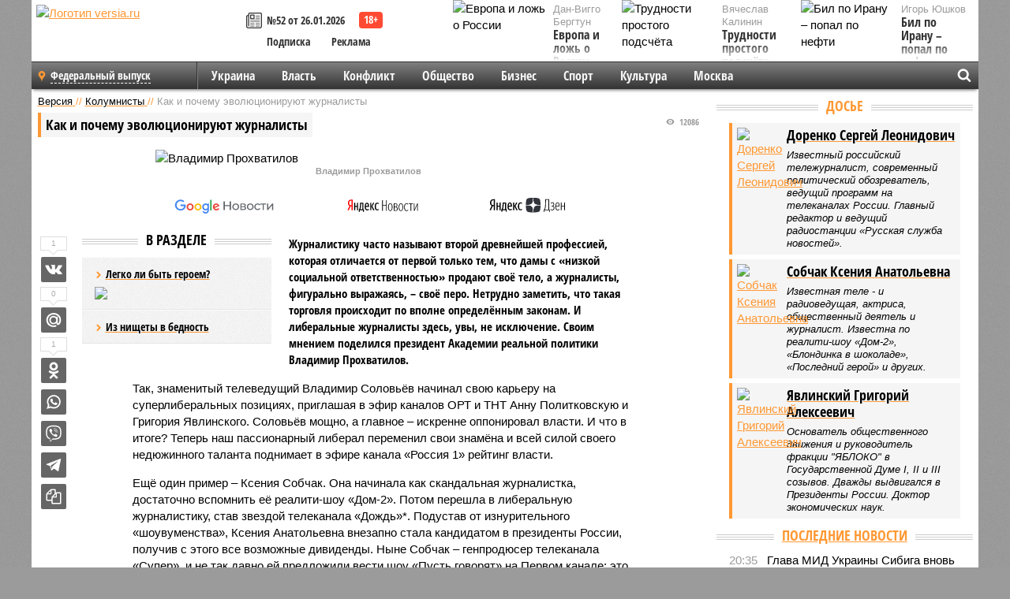

--- FILE ---
content_type: text/html; charset=UTF-8
request_url: https://versia.ru/kak-i-pochemu-yevolyucioniruyut-zhurnalisty
body_size: 15806
content:
<!doctype html>
<!-- POST реально за: 2.229 -->
<html class="no-js" lang="ru">
<head>

    <title>Как и почему эволюционируют журналисты</title>

    

    <link rel="amphtml" href="https://versia.ru/amp/kak-i-pochemu-yevolyucioniruyut-zhurnalisty">
    <!-- META -->
    <meta charset="utf-8">
    <meta name="viewport" content="width=device-width, initial-scale=1">
    <meta name="msapplication-TileColor" content="#da532c">
    <meta name="msapplication-TileImage" content="https://versia.ru/i/v358/favicons/mstile-144x144.png">
    <meta name="theme-color" content="#666666">
    <!-- MANIFEST -->
    <link rel="manifest" href="/manifest.json">
    <!-- FONTS -->
    <link rel="preload" as="font" href="/i/v358/fonts/versia.woff" type="font/woff" crossorigin="crossorigin" class="head-custom-block" data-vdomignore="true" tabindex="0" />
    <link rel="preload" as="font" href="/i/v358/fonts/OpenSansCondensed-Light.woff2" type="font/woff2" crossorigin="crossorigin" class="head-custom-block" data-vdomignore="true" tabindex="0" />
    <link rel="preload" as="font" href="/i/v358/fonts/OpenSansCondensed-Bold.woff2" type="font/woff2" crossorigin="crossorigin" class="head-custom-block" data-vdomignore="true" tabindex="0" />
    <link rel="preload" as="font" href="/i/v358/fonts/OpenSansCondensed-LightItalic.woff2" type="font/woff2" crossorigin="crossorigin" class="head-custom-block" data-vdomignore="true" tabindex="0" />
    <!-- APPLE -->
    <meta name="apple-mobile-web-app-capable" content="yes">
    <meta name="apple-mobile-web-app-status-bar-style" content="black-translucent">
    <meta name="yandex-verification" content="fc1e3ca00dd4a5dc" />
    <meta property="fb:pages" content="280487745312215" />
    <!--[if IE]>
    <meta http-equiv="X-UA-Compatible" content="IE=edge,chrome=1">
    <![endif]-->

    <meta name="description" content="Журналистику часто называют второй древнейшей профессией, которая отличается от первой только тем, что дамы с «низкой социальной ответственностью» продают своё тело, а журналисты, фигурально выражаясь, – своё перо. Нетрудно заметить, что такая торговля происходит по вполне определённым законам.">
    <meta name="keywords" content="журналисты, власти, либеральную, Ксения, Собчак, Соловь, телеканала, звездой, либеральные, Владимир, программу, последние, наконец, герой, интернета, ведущий, почему, скабрезным, названием, ВДудь">

    <!-- OPENGRAF -->
    <meta property="og:description" content="Журналистику часто называют второй древнейшей профессией, которая отличается от первой только тем, что дамы с «низкой социальной ответственностью» продают своё тело, а журналисты, фигурально выражаясь, – своё перо. Нетрудно заметить, что такая торговля происходит по вполне определённым законам.">
    <meta property="og:url" content="https://versia.ru/kak-i-pochemu-yevolyucioniruyut-zhurnalisty">
    <meta property="og:site_name" content="versia.ru">
    <meta property="og:title" content="Как и почему эволюционируют журналисты">
    <meta property="og:type" content="article">
    <meta property="og:locale" content="ru_RU">
    <!--
    <meta name="twitter:card" content="summary_large_image">
    <meta name="twitter:site" content="@VersiaRu">
    <meta name="twitter:title" content="Как и почему эволюционируют журналисты">
    <meta name="twitter:description" content="Журналистику часто называют второй древнейшей профессией, которая отличается от первой только тем, что дамы с «низкой социальной ответственностью» продают своё тело, а журналисты, фигурально выражаясь, – своё перо. Нетрудно заметить, что такая торговля происходит по вполне определённым законам.">
    -->

    <!-- IMAGE -->
    <meta property="og:image" content="https://versia.ru/foto/k/a/kak-i-pochemu-yevolyucioniruyut-zhurnalisty-1-1.jpg" />
    <meta property="og:image:width" content="540">
    <meta property="og:image:height" content="360">
    <meta property="og:image:type" content="image/jpeg">
    <!--
    <meta name="twitter:image" content="https://versia.ru/foto/k/a/kak-i-pochemu-yevolyucioniruyut-zhurnalisty-1-1.jpg">
    -->

    <!-- CSS -->
    <!--[if !IE]><!-->
    <link rel="stylesheet" property="stylesheet" href="//versia.ru/i/v358/css/screen.css?v=1"><!--<![endif]-->
    <!--[if IE]>
    <link rel="stylesheet" property="stylesheet" href="//versia.ru/i/v358/css/ie.css"><![endif]-->
    <link rel="stylesheet" property="stylesheet" href="//versia.ru/i/v358/c/cookie.css">
    <!-- FAVICON(s) -->
    <link rel="apple-touch-icon" sizes="57x57"   href="https://versia.ru/i/v358/favicons/apple-touch-icon-57x57.png">
    <link rel="apple-touch-icon" sizes="114x114" href="https://versia.ru/i/v358/favicons/apple-touch-icon-114x114.png">
    <link rel="apple-touch-icon" sizes="72x72"   href="https://versia.ru/i/v358/favicons/apple-touch-icon-72x72.png">
    <link rel="apple-touch-icon" sizes="144x144" href="https://versia.ru/i/v358/favicons/apple-touch-icon-144x144.png">
    <link rel="apple-touch-icon" sizes="60x60"   href="https://versia.ru/i/v358/favicons/apple-touch-icon-60x60.png">
    <link rel="apple-touch-icon" sizes="120x120" href="https://versia.ru/i/v358/favicons/apple-touch-icon-120x120.png">
    <link rel="apple-touch-icon" sizes="76x76"   href="https://versia.ru/i/v358/favicons/apple-touch-icon-76x76.png">
    <link rel="apple-touch-icon" sizes="152x152" href="https://versia.ru/i/v358/favicons/apple-touch-icon-152x152.png">

    <link rel="icon" type="image/png"            href="https://versia.ru/i/v358/favicons/favicon-196x196.png"  sizes="196x196">
    <link rel="icon" type="image/png"            href="https://versia.ru/i/v358/favicons/favicon-160x160.png"  sizes="160x160">
    <link rel="icon" type="image/png"            href="https://versia.ru/i/v358/favicons/favicon-120x120.png"  sizes="120x120">
    <link rel="icon" type="image/png"            href="https://versia.ru/i/v358/favicons/favicon-96x96.png"    sizes="96x96">
    <link rel="icon" type="image/png"            href="https://versia.ru/i/v358/favicons/favicon-16x16.png"    sizes="16x16">
    <link rel="icon" type="image/png"            href="https://versia.ru/i/v358/favicons/favicon-32x32.png"    sizes="32x32">

    <link rel="icon" type="image/svg+xml"        href="https://versia.ru/i/v358/favicons/favicon.svg">
    <link rel="icon" type="image/x-icon"         href="https://versia.ru/i/v358/favicons/favicon.ico">

    <link rel="canonical" href="https://versia.ru/kak-i-pochemu-yevolyucioniruyut-zhurnalisty" />

    <!-- GLOBAL_JS -->

    <script>
        var ver_sid = 'F5F4895F-BE2F-4997-8694-A2B0BC9E0622';
        var fc_pageurl = 'https%3A%2F%2Fversia.ru%2Fkak-i-pochemu-yevolyucioniruyut-zhurnalisty';
        var ispre = false;
    </script>

</head>
<!-- POST_BODY -->
<body class="main-body">
<progress class="progress-bar is-hidden" val="0" max="0"></progress>



<div id="outer-wrap">
    <div id="inner-wrap">
        <div class="bannerholder versia-b1"></div>
        <header class="main-header">
    <a href="/" class="logo" title="Версия - новости и расследования газеты «Наша версия»"><img width="260" height="75" alt="Логотип versia.ru" src="/images/newspaper.png"></a>
    <div title="Купить газету «Наша версия»" class="desktop-visible ta-c fl-l buy title font2 fw-b">
    <div class="block-xs cf">
        <a href="/shop" title="Купить газету «Наша версия»"><i class="icon-paper"></i></a>
        <a href="/gazeta-nasha-versiya-52-ot-26-yanvarya-2026" title="Купить газету «Наша версия» №52 от 26.01.2026">№52 от 26.01.2026</a>
    </div>
    <div class="cf">
        <a href="/podpiska.html">Подписка</a>
        <a href="/commercial.html">Реклама</a>
    </div>
</div>
    <ul class="columnists">
        <li class="media">
    <div class="img"><img width="117" height="78" src="/webp/117/78/images/e/v/evropa-i-lozh-o-rossii-1-1.jpg" height="78" loading="lazy"
                          alt="Европа и ложь о России"></div>
    <div class="bd">
        <div class="small color2">Дан-Вигго Бергтун</div>
        <a href="/evropa-i-lozh-o-rossii" class="td-n zag5 color-secondary-2-4 d-ib" title="Европа и ложь о России">Европа и ложь о России</a>
    </div>
</li><li class="media">
    <div class="img"><img width="117" height="78" src="/webp/117/78/images/b/i/bil-po-iranu-popal-po-nefti-1-1.jpg" height="78" loading="lazy"
                          alt="Бил по Ирану – попал по нефти"></div>
    <div class="bd">
        <div class="small color2">Игорь Юшков</div>
        <a href="/bil-po-iranu-popal-po-nefti" class="td-n zag5 color-secondary-2-4 d-ib" title="Бил по Ирану – попал по нефти">Бил по Ирану – попал по нефти</a>
    </div>
</li><li class="media">
    <div class="img"><img width="117" height="78" src="/webp/117/78/images/t/r/trudnosti-prostogo-podschyota-1-1.jpg" height="78" loading="lazy"
                          alt="Трудности простого подсчёта"></div>
    <div class="bd">
        <div class="small color2">Вячеслав Калинин</div>
        <a href="/trudnosti-prostogo-podschyota" class="td-n zag5 color-secondary-2-4 d-ib" title="Трудности простого подсчёта">Трудности простого подсчёта</a>
    </div>
</li>
    </ul>

</header>
        <nav class="main-nav">

    <div class="main-nav__region js-toggle-btn" data-toggle="#toggle-region">
        <span>Федеральный выпуск</span>
    </div>

    <div class="nav-btn__container">
        <span class="nav-btn js-toggle-btn" data-toggle="#toggle-search" id="search-toggle-btn"> <i
                class="icon-magnify"></i></span>
        <span class="nav-btn js-toggle-btn" data-toggle="#toggle-nav"> <i class="icon-menu"></i></span>
    </div>

    <div class="toggle-container" id="toggle-region">
        <ul class="region-select fl-l">
    <li>
        <a href="//versia.ru"><span>Федеральный выпуск</span></a>
        <ul>
            <li>
    <a href="//neva.versia.ru">Версия на Неве</a>
</li><li>
    <a href="//saratov.versia.ru">Версия в Саратове</a>
</li><li>
    <a href="//ch.versia.ru">Версия в Чувашии</a>
</li><li>
    <a href="//rb.versia.ru">Версия в Башкирии</a>
</li><li>
    <a href="//kavkaz.versia.ru">Версия на Кавказе</a>
</li><li>
    <a href="//tat.versia.ru">Версия в Татарстане</a>
</li><li>
    <a href="//nn.versia.ru">Версия в Кирове</a>
</li><li>
    <a href="//voronezh.versia.ru">Версия в Воронеже</a>
</li><li>
    <a href="//tambov.versia.ru">Версия в Тамбове</a>
</li>
        </ul>
    </li>
</ul>
    </div>
    <div class="toggle-container" id="toggle-nav">
        <div id="nav" class="nav" role="navigation">
            <ul>
                <li><a href="/ukraina">Украина</a></li><li><a href="/vlast">Власть</a></li><li><a href="/konflikt">Конфликт</a></li><li><a href="/obshestvo">Общество</a></li><li><a href="/bisnes">Бизнес</a></li><li><a href="/sport">Спорт</a></li><li><a href="/kultura">Культура</a></li><li><a href="/moskva">Москва</a></li>
                <li class="desktop-hidden"><a href="/news">Новости</a></li>
                <li class="desktop-hidden"><a href="//versia.ru/dosie">Досье</a></li>
                <li class="desktop-hidden"><a href="/oprosy">Опросы</a></li>
                <li class="desktop-hidden"><a href="/kolumnisty">Колумнисты</a></li>
                <li class="desktop-hidden"><a href="/strip">Стриптиз по праздникам</a></li>
                <li class="desktop-hidden"><a href="/stories">Сюжеты</a></li>
            </ul>
        </div>
    </div>
    <div class="toggle-container" id="toggle-search">
        <div class="search">
            <div class="search__form versia-search">
                <div class="gcse-searchbox-only" data-resultsUrl="//versia.ru/search/" data-newWindow="false"
                     data-queryParameterName="q">
                </div>
            </div>
            <div class="search__toggle"></div>
        </div>
    </div>
</nav>
        <div id="main" role="main">
            <div class="cf">
                <div class="content">
                    <div class="scroll-action"></div>
                    <div class="single-post" id="post_106045">
                        <!-- POST_BODY_SINGLE -->
<div class="font1 small color-primary block-s" itemscope itemtype="http://schema.org/BreadcrumbList">
    <span itemprop="itemListElement" itemscope itemtype="http://schema.org/ListItem">
        <a itemprop="item" href="/" class="title" title="Версия - новости и расследования газеты «Наша версия»">
            <span itemprop="name">Версия</span>
            <meta itemprop="position" content="1"/>
        </a>
    </span>
    //
    <span itemprop="itemListElement" itemscope itemtype="http://schema.org/ListItem">
        <a itemprop="item" href="/kolumnisty" class="title" title="Авторские колонки газеты «Наша версия»">
            <span itemprop="name">Колумнисты</span>
            <meta itemprop="position" content="2"/>
        </a>
    </span>
    //
    <span class="color2">Как и почему эволюционируют журналисты</span>
</div>
<article itemscope itemtype="http://schema.org/Article" class="article block-xl">
    <meta property="article:tag" content="Статья">
    <meta property="article:tag" content="Доренко С. Л.,Собчак К. А.,Явлинский Г. А.">
    
    <div class="article-headings">
        <div class="zag4 block-l">
    <div class="file d-ib" itemprop="headline">
        <h1 itemprop="name">Как и почему эволюционируют журналисты</h1>
    </div>
</div>

<div class="post-views">
    <span class="info zag5"><i class="icon-views"></i> 12086</span>
</div>
        
    </div>
    <figure class="cf article-gallery-wrapper block-xl pos-r" itemprop="image" itemscope
        itemtype="https://schema.org/ImageObject">
    <img itemprop="url" width="540" height="360" src="/webp/540/360/foto/k/a/kak-i-pochemu-yevolyucioniruyut-zhurnalisty-1-1.jpg" alt="Владимир Прохватилов" title="Владимир Прохватилов" class="d-b m0-a">
<meta itemprop="width" content="540">
<meta itemprop="height" content="360">
<figcaption class="info padding fw-b ta-c">Владимир Прохватилов</figcaption>
</figure>

    <div class="article__subscribe subscribe">
        <a class="subscribe__link"
           href="/click/?//news.google.com/publications/CAAqBwgKMJbF-gowsa3oAg?hl=ru&gl=RU&ceid=RU%3Aru">
            <img width="162" height="26" src="/i/img/subscribe/google-news.svg" alt="Версия в Google Новостях">
        </a>

        <a class="subscribe__link" href="/click/?//yandex.ru/news/?favid=11490">
            <img width="116" height="26" src="/i/img/subscribe/ya-news.svg" alt="Версия в Яндекс Новостях">
        </a>

        <a class="subscribe__link" href="/click/?//zen.yandex.ru/versia.ru">
            <img width="125" height="26" src="/i/img/subscribe/ya-dzen.svg" alt="Версия в Яндекс Дзен">
        </a>
    </div>

    <div class="article-text">
        <div class="article-aside-left desktop-visible">
            <div class="box-title">
                <span>В разделе</span>
            </div>

            <div class="rich-links-list">
                <a href="/legko-li-byt-geroem" title="Легко ли быть героем?">
    <span>Легко ли быть героем?</span>
    <img width="208" height="138" src="/webp/208/138/images/l/e/legko-li-byt-geroem-1-1.jpg" loading="lazy" lt="Легко ли быть героем?">
</a><a href="/iz-nishhety-v-bednost" title="Из нищеты в бедность">Из нищеты в бедность</a>
                <div class="bannerholder versia-l0"></div>
            </div>
        </div>
        <div itemprop="articleBody" class="copyclip">
            <p class="lead">Журналистику часто называют второй древнейшей профессией, которая отличается от первой только тем, что дамы с «низкой социальной ответственностью» продают своё тело, а журналисты, фигурально выражаясь, – своё перо. Нетрудно заметить, что такая торговля происходит по вполне определённым законам. И либеральные журналисты здесь, увы, не исключение. Своим мнением поделился президент Академии
реальной политики Владимир Прохватилов.</p>
            
            <p>Так, знаменитый телеведущий Владимир Соловьёв начинал свою карьеру на суперлиберальных позициях, приглашая в эфир каналов ОРТ и ТНТ Анну Политковскую и Григория Явлинского. Соловьёв мощно, а главное – искренне оппонировал власти. И что в итоге? Теперь наш пассионарный либерал переменил свои знамёна и всей силой своего недюжинного таланта поднимает в эфире канала «Россия 1» рейтинг власти. </p><p>Ещё один пример – Ксения Собчак. Она начинала как скандальная журналистка, достаточно вспомнить её реалити-шоу «Дом-2». Потом перешла в либеральную журналистику, став звездой телеканала «Дождь»*. Подустав от изнурительного «шоувуменства», Ксения Анатольевна внезапно стала кандидатом в президенты России, получив с этого все возможные дивиденды. Ныне Собчак – генпродюсер телеканала «Супер», и не так давно ей предложили вести шоу «Пусть говорят» на Первом канале: это, утверждает Baza, стало ей «наградой за правильное и активное участие в политической жизни страны в последние годы». </p><p>И наконец, герой интернета Юрий Дудь**, ведущий свою программу на YouTube под скабрезным названием «ВДудь». Начинал спортивным комментатором, перекочевал в либеральные журналисты, теперь вот находится в фазе расцвета в этой ипостаси. Интересно, что с ним будет дальше? Тоже сострижёт купоны, удовлетворит материальные интересы, монетизирует интерес публики – и сойдёт с оппозиционной орбиты, прислонившись к власти? Или его унесёт на дальнюю либеральную орбиту, подобно Сергею Доренко, Виктору Шендеровичу, Евгению Киселёву*** и многим другим? Туда, куда не долетают денежные лучи от центра вселенной с его госкомпаниями. А ну как станут перед ним захлопываться все двери и начнут отказываться от встреч все интервьюируемые? Или с интернет-звездой, сделавшего себя на американской площадке YouTube, такое уже не пройдёт?</p>
            
            <dl class="file block-l info fw-b fs-i footenotes">
    <dt>*</dt>
<dd>Общество с ограниченной ответственностью Телеканал Дождь внесен Минюстом в реестр иностранных средств массовой информации, выполняющих функции иностранного агента</dd><dt>**</dt>
<dd>Дудь Юрий Александрович внесен Минюстом в реестр иностранных средств массовой информации, выполняющих функции иностранного агента</dd><dt>***</dt>
<dd>Киселёв Евгений Алексеевич внесен Минюстом в реестр физических лиц, признанных иностранными агентами</dd>
</dl>
        </div>
        <div class="share_106045 share share--hidden">
    	<span id="speechControlBlock" class="post-audio speechControlBlock" style="display: none">
            <a id="speakOrPauseLink" class="icon-sound-click speakOrPauseLink" href="" title="Прослушать текст новости"><i class="icon-sound"></i></a>
            <a id="speechRateDownLink" class="speechRateDownLink" style="text-decoration: none" href="" title="Медленнее"><i class="icon-slower"></i></a>
            <a id="speechRateUpLink" class="speechRateUpLink" style="text-decoration: none" href="" title="Быстрее"><i class="icon-faster"></i></a>
    	</span>

    <!--
    <div class="share__item">
        <span>1</span>
        <a href="/click/?//twitter.com/share?url=https%3A%2F%2Fversia.ru%2Fkak-i-pochemu-yevolyucioniruyut-zhurnalisty&text=%D0%9A%D0%B0%D0%BA+%D0%B8+%D0%BF%D0%BE%D1%87%D0%B5%D0%BC%D1%83+%D1%8D%D0%B2%D0%BE%D0%BB%D1%8E%D1%86%D0%B8%D0%BE%D0%BD%D0%B8%D1%80%D1%83%D1%8E%D1%82+%D0%B6%D1%83%D1%80%D0%BD%D0%B0%D0%BB%D0%B8%D1%81%D1%82%D1%8B" class="twt">Поделиться в Twitter</a>
    </div>
    -->

    <div class="share__item">
        <span>1</span>
        <a href="/click/?//vkontakte.ru/share.php?url=https%3A%2F%2Fversia.ru%2Fkak-i-pochemu-yevolyucioniruyut-zhurnalisty" class="vkt">Поделиться ВКонтакте</a>
    </div>

    <div class="share__item">
        <span>0</span>
        <a href="/click/?//connect.mail.ru/share?url=https%3A%2F%2Fversia.ru%2Fkak-i-pochemu-yevolyucioniruyut-zhurnalisty&title=%D0%9A%D0%B0%D0%BA+%D0%B8+%D0%BF%D0%BE%D1%87%D0%B5%D0%BC%D1%83+%D1%8D%D0%B2%D0%BE%D0%BB%D1%8E%D1%86%D0%B8%D0%BE%D0%BD%D0%B8%D1%80%D1%83%D1%8E%D1%82+%D0%B6%D1%83%D1%80%D0%BD%D0%B0%D0%BB%D0%B8%D1%81%D1%82%D1%8B" class="mlr">Поделиться Моем Мире</a>
    </div>

    <div class="share__item">
        <span>1</span>
        <a href="/click/?//www.odnoklassniki.ru/dk?st.cmd=addShare&st.s=1&st._surl=https%3A%2F%2Fversia.ru%2Fkak-i-pochemu-yevolyucioniruyut-zhurnalisty&amp;st.comments=%D0%9A%D0%B0%D0%BA+%D0%B8+%D0%BF%D0%BE%D1%87%D0%B5%D0%BC%D1%83+%D1%8D%D0%B2%D0%BE%D0%BB%D1%8E%D1%86%D0%B8%D0%BE%D0%BD%D0%B8%D1%80%D1%83%D1%8E%D1%82+%D0%B6%D1%83%D1%80%D0%BD%D0%B0%D0%BB%D0%B8%D1%81%D1%82%D1%8B" class="okl">Поделиться на Одноклассниках</a>
    </div>

    <div class="share__item">
        <a href="/click/?https://api.whatsapp.com/send?text=https%3A%2F%2Fversia.ru%2Fkak-i-pochemu-yevolyucioniruyut-zhurnalisty" class="wsp" title="Поделиться в WhatsApp" alt="Поделиться в WhatsApp">Поделиться в WhatsApp</a>
    </div>

    <div class="share__item">
        <a href="/click/?https://api.viber.com/send?text=https%3A%2F%2Fversia.ru%2Fkak-i-pochemu-yevolyucioniruyut-zhurnalisty" class="vbr" title="Поделиться в Viber" alt="Поделиться в Viber">Поделиться в Viber</a>
    </div>

    <div class="share__item">
        <a href="/click/?https://t.me/share/url?url=https%3A%2F%2Fversia.ru%2Fkak-i-pochemu-yevolyucioniruyut-zhurnalisty" class="tlg" title="Поделиться в Telegram" alt="Поделиться в Telegram">Поделиться в Telegram</a>
    </div>

    <div class="share__item" id="copy_106045" data-clipboard-target="#post_106045" >
        <a href="" onClick="return false;" class="txt">Копировать текст статьи</a>
    </div>
</div>
    </div>
    <div class="update-history-bot" post_id="106045" url="/kak-i-pochemu-yevolyucioniruyut-zhurnalisty" title="Как и почему эволюционируют журналисты"></div>
    <div class="info fw-b block-l cf ta-r">
        <div class="block-xs" itemprop="author" itemscope itemtype="http://schema.org/Person">
            <span itemprop="name">Владимир Прохватилов</span>
            
        </div>
        <span itemprop="publisher" itemscope itemtype="https://schema.org/Organization">
                                <span itemprop="logo" itemscope itemtype="https://schema.org/ImageObject">
                                    <img itemprop="url image" alt="Логотип versia.ru"
                                         src="https://versia.ru/newspaper_amp.jpg" loading="lazy"
                                         style="display:none;"/>
                                    <meta itemprop="width" content="260">
                                    <meta itemprop="height" content="75">
                                </span>
                                <meta itemprop="name" content="Версия">
                                <meta itemprop="telephone" content="+7 495 276-03-48">
                                <meta itemprop="address" content="123100, Россия, Москва, улица 1905 года, 7с1">
                            </span>
        <link itemprop="mainEntityOfPage" href="https://versia.ru/kak-i-pochemu-yevolyucioniruyut-zhurnalisty"/>
        
        <div class="fs-i info ta-r">
    <div>Опубликовано: <span itemprop="datePublished" content="2019-09-26T19:53:06+03:00">26.09.2019 19:53</span></div>
    <div>Отредактировано: <span itemprop="dateModified" content="2019-09-26T19:54:19+03:00">26.09.2019 19:54</span></div>
</div>
    </div>
    <div class="cf padding links-list block-xl">
        
        <div class="article-nav-right">
    <div class="media">
        <a href="/lukashenko-raskryl-podrobnosti-o-milliardnom-vznose-v-sovet-mira-trampa" class="img desktop-visible" title="Лукашенко раскрыл подробности о миллиардном взносе в Совет мира Трампа">
    <img width="90" height="60" src="/webp/90/60/images/l/u/lukashenko-raskryl-podrobnosti-o-milliardnom-vznose-v-sovet-mira-trampa-1-1.png" loading="lazy" alt="Лукашенко раскрыл подробности о миллиардном взносе в Совет мира Трампа" width="90">
</a>
        <div class="bd">
            <div class="zag5 icon-chevron block-s">
                <a href="/lukashenko-raskryl-podrobnosti-o-milliardnom-vznose-v-sovet-mira-trampa" class="title" title="Лукашенко раскрыл подробности о миллиардном взносе в Совет мира Трампа">
                    <span>Лукашенко раскрыл подробности о миллиардном взносе в Совет мира Трампа</span>
                </a>
            </div>
        </div>
    </div>
</div>
    </div>
</article>
<div class="block-xl printhidden">
    <div class="box-title commtogle" id="commtogle_106045" post_id="106045" style="cursor:pointer">
    <span>Комментарии <i class="info"><span id="comms" class="icon-comment">0</span></i></span>
</div>
<div class="media comment-form padding block-xl" id="commblock_106045" style="display:none">
    <div class="bd">
        <div class="input-wrapper">
            <textarea name="commtxt" id="commtxt_106045" rows="5"
                      placeholder="Нецензурные и противоречащие законодательству РФ комментарии удаляются"
                      class="block-m"></textarea>

            <div class="ta-r block-m">
                <a href="#" id="commclick_106045" class="button zag6 tt-u comm-send"
                   post_id="106045">Отправить</a>
            </div>
        </div>
    </div>
</div>
<ul id="ul_0" class="comments ulblock_106045" style="display:none">
    
</ul>
</div>
<div class="bannerholder versia-b2"></div>
<div class="block-xl printhidden mobile-hidden">
    <div class="box-title">
        <span>Еще на сайте</span>
    </div>
    <div class="row-columns">
        <!-- NO MORE --><div class="column">
    <div class="column-featured">
        <a href="//versia.ru/pochemu-vazhno-podderzhivat-chistotu-vnutri-pk-i-kak-yeto-vliyaet-na-proizvoditelnost" class="d-b" title="Почему важно поддерживать чистоту внутри ПК и как это влияет на производительность">
            <img width="267" height="178" src="/webp/267/178/images/p/o/pochemu-vazhno-podderzhivat-chistotu-vnutri-pk-i-kak-yeto-vliyaet-na-proizvoditelnost-1-1.jpg" loading="lazy" class="d-b" alt="Почему важно поддерживать чистоту внутри ПК и как это влияет на производительность">
        </a>
        <a href="//versia.ru/pochemu-vazhno-podderzhivat-chistotu-vnutri-pk-i-kak-yeto-vliyaet-na-proizvoditelnost" class="featured-post-info">
                        <span class="featured-post-text">
                          <span class="featured-post-title">Почему важно поддерживать чистоту внутри ПК и как это влияет на производительность</span>
                          <span class="featured-post-lead">Пыль и грязь внутри компьютера могут стать причиной снижения производительности и перегрева. Важно правильно ухаживать за ПК, чтобы он всегда работал на полную мощность.</span>
                       </span>
        </a>
        <div class="count">
            <span class="icon-views d-b">1204</span>
            <span class="icon-comment d-b">0</span>
        </div>
    </div>
</div><div class="column">
    <div class="column-featured">
        <a href="//versia.ru/kakie-preimushhestva-daet-grazhdanstvo-rumynii-i-pochemu-zhiteli-stran-sng-xotyat-ego-poluchit" class="d-b" title="Какие преимущества дает гражданство Румынии и почему жители стран СНГ хотят его получить">
            <img width="267" height="178" src="/webp/267/178/images/k/a/kakie-preimushhestva-daet-grazhdanstvo-rumynii-i-pochemu-zhiteli-stran-sng-xotyat-ego-poluchit-1-1.jpg" loading="lazy" class="d-b" alt="Какие преимущества дает гражданство Румынии и почему жители стран СНГ хотят его получить">
        </a>
        <a href="//versia.ru/kakie-preimushhestva-daet-grazhdanstvo-rumynii-i-pochemu-zhiteli-stran-sng-xotyat-ego-poluchit" class="featured-post-info">
                        <span class="featured-post-text">
                          <span class="featured-post-title">Какие преимущества дает гражданство Румынии и почему жители стран СНГ хотят его получить</span>
                          <span class="featured-post-lead">В последние годы значительно увеличился интерес жителей постсоветского пространства к получению румынского гражданства. Это связано с рядом факторов.</span>
                       </span>
        </a>
        <div class="count">
            <span class="icon-views d-b">1519</span>
            <span class="icon-comment d-b">0</span>
        </div>
    </div>
</div><div class="column">
    <div class="column-featured">
        <a href="//versia.ru/pochemu-lomaetsya-shvejnaya-mashina-i-kak-ee-pochinit-otvechaet-yekspert" class="d-b" title="Почему ломается швейная машина и как ее починить: отвечает эксперт">
            <img width="267" height="178" src="/webp/267/178/images/p/o/pochemu-lomaetsya-shvejnaya-mashina-i-kak-ee-pochinit-otvechaet-yekspert-1-1.jpg" loading="lazy" class="d-b" alt="Почему ломается швейная машина и как ее починить: отвечает эксперт">
        </a>
        <a href="//versia.ru/pochemu-lomaetsya-shvejnaya-mashina-i-kak-ee-pochinit-otvechaet-yekspert" class="featured-post-info">
                        <span class="featured-post-text">
                          <span class="featured-post-title">Почему ломается швейная машина и как ее починить: отвечает эксперт</span>
                          <span class="featured-post-lead">Швейная машина – незаменимый инструмент, как для профессионалов, так и любителей. Однако, как и любая техника, они подвержены различным поломкам.</span>
                       </span>
        </a>
        <div class="count">
            <span class="icon-views d-b">1184</span>
            <span class="icon-comment d-b">0</span>
        </div>
    </div>
</div>
    </div>
</div>
                    </div>
                </div>
                <div class="sidebar">
                    <div class="bannerholder versia-b4"></div>
                    <div class="block-m">
    <div class="box-title">
        <span><a href="//versia.ru/dosie" class="td-n color-secondary-2-4">Досье</a></span>
    </div>
    <div class="padding">
        <div class="file block-s">
    <div class="media">
        <a href="//versia.ru/dorenko-sergej-leonidovich" class="file-thumb img">
            <img width="53" height="70" src="/webp/53/70/images/d/o/dorenko-sergej-leonidovich-1-1.jpg" loading="lazy" alt="Доренко Сергей Леонидович"></a>

        <div class="bd">
            <div class="block-s">
                <a href="//versia.ru/dorenko-sergej-leonidovich" class="title zag4"><span>Доренко Сергей Леонидович</span></a>
            </div>
            <div class="fs-i small">Известный российский тележурналист, современный политический обозреватель, ведущий программ на телеканалах России. Главный редактор и ведущий радиостанции «Русская служба новостей».</div>
        </div>
    </div>
</div><div class="file block-s">
    <div class="media">
        <a href="//versia.ru/sobchak-kseniya-anatolevna" class="file-thumb img">
            <img width="53" height="70" src="/webp/53/70/images/s/o/sobchak-kseniya-anatolevna-1-1.jpg" loading="lazy" alt="Собчак Ксения Анатольевна"></a>

        <div class="bd">
            <div class="block-s">
                <a href="//versia.ru/sobchak-kseniya-anatolevna" class="title zag4"><span>Собчак Ксения Анатольевна</span></a>
            </div>
            <div class="fs-i small">Известная теле - и радиоведущая, актриса, общественный деятель и  журналист. Известна по реалити-шоу «Дом-2», «Блондинка в шоколаде», «Последний герой» и других.</div>
        </div>
    </div>
</div><div class="file block-s">
    <div class="media">
        <a href="//versia.ru/yavlinskij-grigorij-alekseevich" class="file-thumb img">
            <img width="53" height="70" src="/webp/53/70/images/y/a/yavlinskij-grigorij-alekseevich-1-1.jpg" loading="lazy" alt="Явлинский Григорий Алексеевич"></a>

        <div class="bd">
            <div class="block-s">
                <a href="//versia.ru/yavlinskij-grigorij-alekseevich" class="title zag4"><span>Явлинский Григорий Алексеевич</span></a>
            </div>
            <div class="fs-i small">Основатель общественного движения и руководитель фракции "ЯБЛОКО" в Государственной Думе I, II и III созывов. Дважды выдвигался в Президенты России. Доктор экономических наук.</div>
        </div>
    </div>
</div>
    </div>
</div>
                    <div class="block-m">
    <div class="box-title">
        <span><a href="/news">Последние новости</a></span>
    </div>
    <div class="scrollable-area">
        <ul class="news-list block-m" id="fc_news_lis">
            <li class="cf block-s ">
    <div class="news-list-time">20:35</div>
    <div class="news-list-title">
        <a href="/glava-mid-ukrainy-sibiga-vnov-oskorbil-orbana" class="title" title="Глава МИД Украины Сибига вновь оскорбил Орбана">
            <span>Глава МИД Украины Сибига вновь оскорбил Орбана</span>
        </a>
    </div>
</li><li class="cf block-s ">
    <div class="news-list-time">18:57</div>
    <div class="news-list-title">
        <a href="/strany-evropy-prigrozili-merami-v-otnoshenii-sudov-tenevogo-flota" class="title" title="Страны Европы пригрозили мерами в отношении судов теневого флота">
            <span>Страны Европы пригрозили мерами в отношении судов теневого флота</span>
        </a>
    </div>
</li><li class="cf block-s ">
    <div class="news-list-time">18:10</div>
    <div class="news-list-title">
        <a href="/v-narve-yestonskij-yazyk-okazalsya-neinteresen-shkolnikam" class="title" title="В Нарве эстонский язык оказался неинтересен школьникам">
            <span>В Нарве эстонский язык оказался неинтересен школьникам</span>
        </a>
    </div>
</li><li class="cf block-s ">
    <div class="news-list-time">18:05</div>
    <div class="news-list-title">
        <a href="/avstraliya-stolknulas-s-pochti-50-gradusnoj-zharoj" class="title" title="Австралия столкнулась с почти 50-градусной жарой">
            <span>Австралия столкнулась с почти 50-градусной жарой</span>
        </a>
    </div>
</li><li class="cf block-s ">
    <div class="news-list-time">17:45</div>
    <div class="news-list-title">
        <a href="/ek-schitaet-iski-vengrii-i-slovakii-protiv-zapreta-na-import-gaza-iz-rf-besperspektivnymi" class="title" title="ЕК считает иски Венгрии и Словакии против запрета на импорт газа из РФ бесперспективными">
            <span>ЕК считает иски Венгрии и Словакии против запрета на импорт газа из РФ бесперспективными</span>
        </a>
    </div>
</li><li class="cf block-s mobile-hidden">
    <div class="news-list-time">17:44</div>
    <div class="news-list-title">
        <a href="/v-ispanii-mogut-vvesti-zapret-na-poseshhenie-korridy-detmi" class="title" title="В Испании могут ввести запрет на посещение корриды детьми">
            <span>В Испании могут ввести запрет на посещение корриды детьми</span>
        </a>
    </div>
</li><li class="cf block-s mobile-hidden">
    <div class="news-list-time">17:27</div>
    <div class="news-list-title">
        <a href="/smi-uznali-o-zaderzhkax-v-rabote-ssha-nad-zolotym-kupolom" class="title" title="СМИ узнали о задержках в работе США над «Золотым куполом»">
            <span>СМИ узнали о задержках в работе США над «Золотым куполом»</span>
        </a>
    </div>
</li><li class="cf block-s mobile-hidden">
    <div class="news-list-time">17:17</div>
    <div class="news-list-title">
        <a href="/tyumenskij-predprinimatel-poxitil-iz-gipermarketov-tonny-ovoshhej-i-fruktov-dlya-prodazhi-v-svoyom-kioske" class="title" title="Тюменский предприниматель похитил из гипермаркетов тонны овощей и фруктов для продажи в своём киоске">
            <span>Тюменский предприниматель похитил из гипермаркетов тонны овощей и фруктов для продажи в своём киоске</span>
        </a>
    </div>
</li><li class="cf block-s mobile-hidden">
    <div class="news-list-time">17:07</div>
    <div class="news-list-title">
        <a href="/v-vengrii-opublikovali-peticiyu-protiv-finansovoj-pomoshhi-ukraine" class="title" title="В Венгрии опубликовали петицию против финансовой помощи Украине">
            <span>В Венгрии опубликовали петицию против финансовой помощи Украине</span>
        </a>
    </div>
</li><li class="cf block-s mobile-hidden">
    <div class="news-list-time">17:06</div>
    <div class="news-list-title">
        <a href="/kirgiziya-podala-v-sud-eayes-na-rossiyu" class="title" title="Киргизия подала в суд ЕАЭС на Россию">
            <span>Киргизия подала в суд ЕАЭС на Россию</span>
        </a>
    </div>
</li><li class="cf block-s mobile-hidden">
    <div class="news-list-time">16:35</div>
    <div class="news-list-title">
        <a href="/v-rpc-predupredili-o-posledstviyax-legalizacii-onlajn-kazino" class="title" title="В РПЦ предупредили о последствиях легализации онлайн-казино">
            <span>В РПЦ предупредили о последствиях легализации онлайн-казино</span>
        </a>
    </div>
</li><li class="cf block-s mobile-hidden">
    <div class="news-list-time">15:55</div>
    <div class="news-list-title">
        <a href="/zelenskij-poprosilsya-cherez-god-v-es" class="title" title="Зеленский попросился через год в ЕС">
            <span>Зеленский попросился через год в ЕС</span>
        </a>
    </div>
</li><li class="cf block-s mobile-hidden">
    <div class="news-list-time">15:19</div>
    <div class="news-list-title">
        <a href="/posolstvo-rossii-otreagirovalo-na-vvedenie-ogranichenij-es-na-peredvizhenie-diplomatov" class="title" title="Посольство России отреагировало на введение ограничений ЕС на передвижение дипломатов">
            <span>Посольство России отреагировало на введение ограничений ЕС на передвижение дипломатов</span>
        </a>
    </div>
</li><li class="cf block-s mobile-hidden">
    <div class="news-list-time">15:17</div>
    <div class="news-list-title">
        <a href="/fico-schyol-otkaz-es-ot-rossijskogo-gaza-yenergeticheskim-samoubijstvom" class="title" title="Фицо счёл отказ ЕС от российского газа «энергетическим самоубийством»">
            <span>Фицо счёл отказ ЕС от российского газа «энергетическим самоубийством»</span>
        </a>
    </div>
</li><li class="cf block-s mobile-hidden">
    <div class="news-list-time">15:05</div>
    <div class="news-list-title">
        <a href="/pochti-7-millionov-chelovek-v-velikobritanii-zhivut-v-krajnej-nishhete" class="title" title="Почти 7 миллионов человек в Великобритании живут в крайней нищете">
            <span>Почти 7 миллионов человек в Великобритании живут в крайней нищете</span>
        </a>
    </div>
</li>
        </ul>
    </div>
    <div class="block-xl ta-c tt-u fw-b zag6">
        <a href="/news" class="button">Еще новости</a>
    </div>
</div>
                    <div class="bannerholder versia-b5"></div>
                    <div class="block-m">
    <div class="box-title">
        <span>Еще из раздела &laquo;Колумнисты&raquo;</span>
    </div>
    <div class="tabs"></div>
    <ul class="links-list padding paper tab-content visible">
        <li>
    <div class="img">
        <a href="/upravlenie-gnevom" title="Управление гневом">
            <img width="90" height="60" src="/webp/90/60/images/u/p/upravlenie-gnevom-1-1.jpg" loading="lazy" alt="Управление гневом" width="90">
        </a>
    </div>
    <div class="bd zag5 block-xs">
        <a href="/upravlenie-gnevom" class="title" title="Управление гневом"><span>Управление гневом</span></a>
    </div>
</li><li>
    <div class="img">
        <a href="/rusalochka" title="Русалочка">
            <img width="90" height="60" src="/webp/90/60/images/r/u/rusalochka-1-1.jpg" loading="lazy" alt="Русалочка" width="90">
        </a>
    </div>
    <div class="bd zag5 block-xs">
        <a href="/rusalochka" class="title" title="Русалочка"><span>Русалочка</span></a>
    </div>
</li><li>
    <div class="img">
        <a href="/obmen-ili-obman" title="Обмен или обман?">
            <img width="90" height="60" src="/webp/90/60/images/o/b/obmen-ili-obman-1-1.jpg" loading="lazy" alt="Обмен или обман?" width="90">
        </a>
    </div>
    <div class="bd zag5 block-xs">
        <a href="/obmen-ili-obman" class="title" title="Обмен или обман?"><span>Обмен или обман?</span></a>
    </div>
</li><li>
    <div class="img">
        <a href="/pravitelstvo-na-kotoroe-my-obrecheny" title="Правительство, на которое мы обречены">
            <img width="90" height="60" src="/webp/90/60/images/p/r/pravitelstvo-na-kotoroe-my-obrecheny-1-1.jpg" loading="lazy" alt="Правительство, на которое мы обречены" width="90">
        </a>
    </div>
    <div class="bd zag5 block-xs">
        <a href="/pravitelstvo-na-kotoroe-my-obrecheny" class="title" title="Правительство, на которое мы обречены"><span>Правительство, на которое мы обречены</span></a>
    </div>
</li><li>
    <div class="img">
        <a href="/otkuda-v-rossii-berutsya-chempiony" title="Откуда в России берутся чемпионы?">
            <img width="90" height="60" src="/webp/90/60/images/o/t/otkuda-v-rossii-berutsya-chempiony-1-1.jpg" loading="lazy" alt="Откуда в России берутся чемпионы?" width="90">
        </a>
    </div>
    <div class="bd zag5 block-xs">
        <a href="/otkuda-v-rossii-berutsya-chempiony" class="title" title="Откуда в России берутся чемпионы?"><span>Откуда в России берутся чемпионы?</span></a>
    </div>
</li>
    </ul>
</div>
                    <div class="block-m">
    <div class="box-title">
        <span>Случайные статьи</span>
    </div>
    <ul class="column-list">
        <li>
    <div class="media">
        <a href="/ocherednoj-russkij-starover-iz-ameriki-zaderzhan-v-krasnoyarske-i-ozhidaet-vozmozhnoj-deportacii" class="img" title="Очередной русский старовер из Америки задержан в Красноярске и ожидает возможной депортации">
            <img width="90" height="60" src="/webp/90/60/images/o/c/ocherednoj-russkij-starover-iz-ameriki-zaderzhan-v-krasnoyarske-i-ozhidaet-vozmozhnoj-deportacii-1-1.jpg" width="96" loading="lazy" alt="Очередной русский старовер из Америки задержан в Красноярске и ожидает возможной депортации">
        </a>
        <div class="bd">
            <div class="zag6 font2 icon-listitem block-s">
                <a href="/ocherednoj-russkij-starover-iz-ameriki-zaderzhan-v-krasnoyarske-i-ozhidaet-vozmozhnoj-deportacii" class="title" title="Очередной русский старовер из Америки задержан в Красноярске и ожидает возможной депортации">
                    <span>Америкэн бой</span>
                </a>
            </div>
            <p class="small">Очередной русский старовер из Америки задержан в Красноярске и ожидает возможной депортации</p>
        </div>
    </div>
</li><li>
    <div class="media">
        <a href="/kakova-konsistenciya-krestyanskogo-masla-iz-vologdy-skolko-bakterij-v-vkusnoteevo-i-kakoe-na-vkus-prostokvashino" class="img" title="Какова консистенция крестьянского масла «Из Вологды», сколько бактерий в «Вкуснотеево» и какое на вкус «Простоквашино»">
            <img width="90" height="60" src="/webp/90/60/images/k/a/kakova-konsistenciya-krestyanskogo-masla-iz-vologdy-skolko-bakterij-v-vkusnoteevo-i-kakoe-na-vkus-prostokvashino-1-1.jpg" width="96" loading="lazy" alt="Какова консистенция крестьянского масла «Из Вологды», сколько бактерий в «Вкуснотеево» и какое на вкус «Простоквашино»">
        </a>
        <div class="bd">
            <div class="zag6 font2 icon-listitem block-s">
                <a href="/kakova-konsistenciya-krestyanskogo-masla-iz-vologdy-skolko-bakterij-v-vkusnoteevo-i-kakoe-na-vkus-prostokvashino" class="title" title="Какова консистенция крестьянского масла «Из Вологды», сколько бактерий в «Вкуснотеево» и какое на вкус «Простоквашино»">
                    <span>У кого жир забродил</span>
                </a>
            </div>
            <p class="small">Какова консистенция крестьянского масла «Из Вологды», сколько бактерий в «Вкуснотеево» и какое на вкус «Простоквашино»</p>
        </div>
    </div>
</li><li>
    <div class="media">
        <a href="/dlya-chego-oleg-deripaska-suditsya-s-tremya-krupnejshimi-angloyazychnymi-izdaniyami" class="img" title="Для чего Олег Дерипаска судится с тремя крупнейшими англоязычными изданиями?">
            <img width="90" height="60" src="/webp/90/60/images/d/l/dlya-chego-oleg-deripaska-suditsya-s-tremya-krupnejshimi-angloyazychnymi-izdaniyami-1-1.jpg" width="96" loading="lazy" alt="Для чего Олег Дерипаска судится с тремя крупнейшими англоязычными изданиями?">
        </a>
        <div class="bd">
            <div class="zag6 font2 icon-listitem block-s">
                <a href="/dlya-chego-oleg-deripaska-suditsya-s-tremya-krupnejshimi-angloyazychnymi-izdaniyami" class="title" title="Для чего Олег Дерипаска судится с тремя крупнейшими англоязычными изданиями?">
                    <span>Задавленный обидой</span>
                </a>
            </div>
            <p class="small">Для чего Олег Дерипаска судится с тремя крупнейшими англоязычными изданиями?</p>
        </div>
    </div>
</li>
    </ul>
</div>
                    <div class="article-popular"><div class="block-m ">
    <div class="box-title">
        <span>Популярное</span>
    </div>
    <div class="tabs-wrapper">
        <div class="tabs block-xs tabs-popular">
            <ul>
                <!-- <li class="current"><span data-tooltip="По комментариям"><i class="icon-comment"></i></span></li> -->
                <li><span data-tooltip="По просмотрам"><i class="icon-views"></i></span></li>
                <li class="current"><span data-tooltip="По лайкам"><i class="icon-like"></i></span></li>
            </ul>
        </div>
        <ul class="links-list padding paper tab-content">
            <li>
    <div class="img">
        <a href="/rossii-prishlos-soglasitsya-s-ssha-po-voprosu-territorij-na-peregovorax-v-oaye" title="России пришлось согласиться с США по вопросу территорий на переговорах в ОАЭ">
            <img width="90" height="60" src="/webp/90/60/images/r/o/rossii-prishlos-soglasitsya-s-ssha-po-voprosu-territorij-na-peregovorax-v-oaye-1-1.jpg" loading="lazy" alt="России пришлось согласиться с США по вопросу территорий на переговорах в ОАЭ" title="России пришлось согласиться с США по вопросу территорий на переговорах в ОАЭ"
                 width="90">
            <span class="count">
                <span class="icon-views d-b">14502</span>
            </span>
        </a>
    </div>
    <div class="bd zag5 block-xs">
        <a href="/rossii-prishlos-soglasitsya-s-ssha-po-voprosu-territorij-na-peregovorax-v-oaye" class="title" title="России пришлось согласиться с США по вопросу территорий на переговорах в ОАЭ">
            <span>России пришлось согласиться с США по вопросу территорий на переговорах в ОАЭ</span>
        </a>
    </div>
</li><li>
    <div class="img">
        <a href="/rossiya-nashla-sposob-unichtozhit-sputniki-starlink-kak-tebe-takoe-ilon-mask" title="Россия нашла способ уничтожить спутники Starlink: как тебе такое, Илон Маск?">
            <img width="90" height="60" src="/webp/90/60/images/r/o/rossiya-nashla-sposob-unichtozhit-sputniki-starlink-kak-tebe-takoe-ilon-mask-1-2.jpg" loading="lazy" alt="Россия нашла способ уничтожить спутники Starlink: как тебе такое, Илон Маск?" title="Россия нашла способ уничтожить спутники Starlink: как тебе такое, Илон Маск?"
                 width="90">
            <span class="count">
                <span class="icon-views d-b">6464</span>
            </span>
        </a>
    </div>
    <div class="bd zag5 block-xs">
        <a href="/rossiya-nashla-sposob-unichtozhit-sputniki-starlink-kak-tebe-takoe-ilon-mask" class="title" title="Россия нашла способ уничтожить спутники Starlink: как тебе такое, Илон Маск?">
            <span>Научились поражать</span>
        </a>
    </div>
</li><li>
    <div class="img">
        <a href="/prichiny-konflikta-v-lamberi-glubzhe-chem-predpolagalos" title="Причины конфликта в «Ламбери» глубже, чем предполагалось">
            <img width="90" height="60" src="/webp/90/60/images/p/r/prichiny-konflikta-v-lamberi-glubzhe-chem-predpolagalos-1-2.jpg" loading="lazy" alt="Причины конфликта в «Ламбери» глубже, чем предполагалось" title="Причины конфликта в «Ламбери» глубже, чем предполагалось"
                 width="90">
            <span class="count">
                <span class="icon-views d-b">5593</span>
            </span>
        </a>
    </div>
    <div class="bd zag5 block-xs">
        <a href="/prichiny-konflikta-v-lamberi-glubzhe-chem-predpolagalos" class="title" title="Причины конфликта в «Ламбери» глубже, чем предполагалось">
            <span>Клан и коттеджи</span>
        </a>
    </div>
</li><li>
    <div class="img">
        <a href="/ocherednoj-migrant-sovershil-ocherednoe-tyazhkoe-prestuplenie-chto-delat-budem" title="Очередной мигрант совершил очередное тяжкое преступление – что делать будем?">
            <img width="90" height="60" src="/webp/90/60/images/o/c/ocherednoj-migrant-sovershil-ocherednoe-tyazhkoe-prestuplenie-chto-delat-budem-1-1.jpg" loading="lazy" alt="Очередной мигрант совершил очередное тяжкое преступление – что делать будем?" title="Очередной мигрант совершил очередное тяжкое преступление – что делать будем?"
                 width="90">
            <span class="count">
                <span class="icon-views d-b">5297</span>
            </span>
        </a>
    </div>
    <div class="bd zag5 block-xs">
        <a href="/ocherednoj-migrant-sovershil-ocherednoe-tyazhkoe-prestuplenie-chto-delat-budem" class="title" title="Очередной мигрант совершил очередное тяжкое преступление – что делать будем?">
            <span>Список мёртвых</span>
        </a>
    </div>
</li><li>
    <div class="img">
        <a href="/yekspert-raskryl-mesto-gde-zelenskij-perezhidal-udar-oreshnika" title="Эксперт раскрыл место, где Зеленский пережидал удар Орешника">
            <img width="90" height="60" src="/webp/90/60/images/y/e/yekspert-raskryl-mesto-gde-zelenskij-perezhidal-udar-oreshnika-1-1.jpg" loading="lazy" alt="Эксперт раскрыл место, где Зеленский пережидал удар Орешника" title="Эксперт раскрыл место, где Зеленский пережидал удар Орешника"
                 width="90">
            <span class="count">
                <span class="icon-views d-b">4594</span>
            </span>
        </a>
    </div>
    <div class="bd zag5 block-xs">
        <a href="/yekspert-raskryl-mesto-gde-zelenskij-perezhidal-udar-oreshnika" class="title" title="Эксперт раскрыл место, где Зеленский пережидал удар Орешника">
            <span>Эксперт раскрыл место, где Зеленский пережидал удар Орешника</span>
        </a>
    </div>
</li><li>
    <div class="img">
        <a href="/wsj-tanker-s-rossijskim-flagom-soprovozhdaet-rossijskaya-podlodka" title="WSJ: танкер с российским флагом сопровождает российская подлодка">
            <img width="90" height="60" src="/webp/90/60/images/w/s/wsj-tanker-s-rossijskim-flagom-soprovozhdaet-rossijskaya-podlodka-1-1.jpg" loading="lazy" alt="WSJ: танкер с российским флагом сопровождает российская подлодка" title="WSJ: танкер с российским флагом сопровождает российская подлодка"
                 width="90">
            <span class="count">
                <span class="icon-views d-b">4523</span>
            </span>
        </a>
    </div>
    <div class="bd zag5 block-xs">
        <a href="/wsj-tanker-s-rossijskim-flagom-soprovozhdaet-rossijskaya-podlodka" class="title" title="WSJ: танкер с российским флагом сопровождает российская подлодка">
            <span>WSJ: танкер с российским флагом сопровождает российская подлодка</span>
        </a>
    </div>
</li><li>
    <div class="img">
        <a href="/samarskij-sud-sozdal-precedent-otpustiv-opasnuyu-bandu-migrantov" title="Самарский суд создал прецедент, отпустив опасную банду мигрантов">
            <img width="90" height="60" src="/webp/90/60/images/s/a/samarskij-sud-sozdal-precedent-otpustiv-opasnuyu-bandu-migrantov-1-1.jpg" loading="lazy" alt="Самарский суд создал прецедент, отпустив опасную банду мигрантов" title="Самарский суд создал прецедент, отпустив опасную банду мигрантов"
                 width="90">
            <span class="count">
                <span class="icon-views d-b">3678</span>
            </span>
        </a>
    </div>
    <div class="bd zag5 block-xs">
        <a href="/samarskij-sud-sozdal-precedent-otpustiv-opasnuyu-bandu-migrantov" class="title" title="Самарский суд создал прецедент, отпустив опасную банду мигрантов">
            <span>Будут бить!</span>
        </a>
    </div>
</li><li>
    <div class="img">
        <a href="/vyacheslav-kalinin-o-perspektivax-razvitiya-vnutrennego-turizma-v-rossii" title="Вячеслав Калинин – о перспективах развития внутреннего туризма в России">
            <img width="90" height="60" src="/webp/90/60/images/v/y/vyacheslav-kalinin-o-perspektivax-razvitiya-vnutrennego-turizma-v-rossii-1-1.jpg" loading="lazy" alt="Вячеслав Калинин – о перспективах развития внутреннего туризма в России" title="Вячеслав Калинин – о перспективах развития внутреннего туризма в России"
                 width="90">
            <span class="count">
                <span class="icon-views d-b">3491</span>
            </span>
        </a>
    </div>
    <div class="bd zag5 block-xs">
        <a href="/vyacheslav-kalinin-o-perspektivax-razvitiya-vnutrennego-turizma-v-rossii" class="title" title="Вячеслав Калинин – о перспективах развития внутреннего туризма в России">
            <span>Узнать страну во всём её многообразии</span>
        </a>
    </div>
</li>
        </ul>
        <ul class="links-list padding paper tab-content visible">
            <li>
    <div class="img">
        <a href="/shveciya-vtoraya-posle-sssr-strana-prinyala-na-vooruzhenie-protivokorabelnuyu-krylatuyu-raketu" title="Второй после СССР страной, принявшей на вооружение противокорабельную крылатую ракету, была Швеция">
            <img width="90" height="60" src="/webp/90/60/images/s/h/shveciya-vtoraya-posle-sssr-strana-prinyala-na-vooruzhenie-protivokorabelnuyu-krylatuyu-raketu-1-1.jpg" loading="lazy" alt="Второй после СССР страной, принявшей на вооружение противокорабельную крылатую ракету, была Швеция" title="Второй после СССР страной, принявшей на вооружение противокорабельную крылатую ракету, была Швеция"
                 width="90">
            <span class="count">
		  <span class="icon-like d-b">30</span>
		</span>
        </a>
    </div>
    <div class="bd zag5 block-xs">
        <a href="/shveciya-vtoraya-posle-sssr-strana-prinyala-na-vooruzhenie-protivokorabelnuyu-krylatuyu-raketu" class="title" title="Второй после СССР страной, принявшей на вооружение противокорабельную крылатую ракету, была Швеция">
            <span>Скандинавский вариант</span>
        </a>
    </div>
</li><li>
    <div class="img">
        <a href="/ovik-mkrtchyan-yekologicheskoe-zemledelie-yeto-ne-trend-prodiktovannyj-vremenem-a-zhiznennaya-neobxodimost" title="Овик Мкртчян рассказывает про экологическое земледелие: тренд или необходимость?">
            <img width="90" height="60" src="/webp/90/60/images/o/v/ovik-mkrtchyan-yekologicheskoe-zemledelie-yeto-ne-trend-prodiktovannyj-vremenem-a-zhiznennaya-neobxodimost-1-2.jpg" loading="lazy" alt="Овик Мкртчян рассказывает про экологическое земледелие: тренд или необходимость?" title="Овик Мкртчян рассказывает про экологическое земледелие: тренд или необходимость?"
                 width="90">
            <span class="count">
		  <span class="icon-like d-b">296</span>
		</span>
        </a>
    </div>
    <div class="bd zag5 block-xs">
        <a href="/ovik-mkrtchyan-yekologicheskoe-zemledelie-yeto-ne-trend-prodiktovannyj-vremenem-a-zhiznennaya-neobxodimost" class="title" title="Овик Мкртчян рассказывает про экологическое земледелие: тренд или необходимость?">
            <span>Овик Мкртчян рассказывает про экологическое земледелие: тренд или необходимость?</span>
        </a>
    </div>
</li><li>
    <div class="img">
        <a href="/v-rpc-predupredili-o-posledstviyax-legalizacii-onlajn-kazino" title="В РПЦ предупредили о последствиях легализации онлайн-казино">
            <img width="90" height="60" src="/webp/90/60/images/v/-/v-rpc-predupredili-o-posledstviyax-legalizacii-onlajn-kazino-1-1.jpg" loading="lazy" alt="В РПЦ предупредили о последствиях легализации онлайн-казино" title="В РПЦ предупредили о последствиях легализации онлайн-казино"
                 width="90">
            <span class="count">
		  <span class="icon-like d-b">1</span>
		</span>
        </a>
    </div>
    <div class="bd zag5 block-xs">
        <a href="/v-rpc-predupredili-o-posledstviyax-legalizacii-onlajn-kazino" class="title" title="В РПЦ предупредили о последствиях легализации онлайн-казино">
            <span>В РПЦ предупредили о последствиях легализации онлайн-казино</span>
        </a>
    </div>
</li><li>
    <div class="img">
        <a href="/kirgiziya-podala-v-sud-eayes-na-rossiyu" title="Киргизия подала в суд ЕАЭС на Россию">
            <img width="90" height="60" src="/webp/90/60/images/k/i/kirgiziya-podala-v-sud-eayes-na-rossiyu-1-1.jpg" loading="lazy" alt="Киргизия подала в суд ЕАЭС на Россию" title="Киргизия подала в суд ЕАЭС на Россию"
                 width="90">
            <span class="count">
		  <span class="icon-like d-b">2</span>
		</span>
        </a>
    </div>
    <div class="bd zag5 block-xs">
        <a href="/kirgiziya-podala-v-sud-eayes-na-rossiyu" class="title" title="Киргизия подала в суд ЕАЭС на Россию">
            <span>Киргизия подала в суд ЕАЭС на Россию</span>
        </a>
    </div>
</li><li>
    <div class="img">
        <a href="/optimizaciya-mediciny-vrachi-sidyat-bez-deneg-tatyana-golikova-v-brilliantax" title="Оптимизация медицины: врачи сидят без денег, Татьяна Голикова – в бриллиантах">
            <img width="90" height="60" src="/webp/90/60/images/o/p/optimizaciya-mediciny-vrachi-sidyat-bez-deneg-tatyana-golikova-v-brilliantax-1-1.jpg" loading="lazy" alt="Оптимизация медицины: врачи сидят без денег, Татьяна Голикова – в бриллиантах" title="Оптимизация медицины: врачи сидят без денег, Татьяна Голикова – в бриллиантах"
                 width="90">
            <span class="count">
		  <span class="icon-like d-b">93</span>
		</span>
        </a>
    </div>
    <div class="bd zag5 block-xs">
        <a href="/optimizaciya-mediciny-vrachi-sidyat-bez-deneg-tatyana-golikova-v-brilliantax" class="title" title="Оптимизация медицины: врачи сидят без денег, Татьяна Голикова – в бриллиантах">
            <span>Реформаторша в гламуре</span>
        </a>
    </div>
</li><li>
    <div class="img">
        <a href="/pochemu-leto-ostayotsya-myortvym-sezonom-dlya-bolshinstva-rossijskix-trupp" title="Почему лето остаётся «мёртвым сезоном» для большинства российских трупп">
            <img width="90" height="60" src="/webp/90/60/images/p/o/pochemu-leto-ostayotsya-myortvym-sezonom-dlya-bolshinstva-rossijskix-trupp-1-1.jpg" loading="lazy" alt="Почему лето остаётся «мёртвым сезоном» для большинства российских трупп" title="Почему лето остаётся «мёртвым сезоном» для большинства российских трупп"
                 width="90">
            <span class="count">
		  <span class="icon-like d-b">440</span>
		</span>
        </a>
    </div>
    <div class="bd zag5 block-xs">
        <a href="/pochemu-leto-ostayotsya-myortvym-sezonom-dlya-bolshinstva-rossijskix-trupp" class="title" title="Почему лето остаётся «мёртвым сезоном» для большинства российских трупп">
            <span>Театр начинается</span>
        </a>
    </div>
</li><li>
    <div class="img">
        <a href="/regionalnye-referendumy-polozhat-konec-ukrainskoj-sobornosti" title="Региональные референдумы положат конец украинской «соборности»">
            <img width="90" height="60" src="/webp/90/60/images/r/e/regionalnye-referendumy-polozhat-konec-ukrainskoj-sobornosti-1-2.jpg" loading="lazy" alt="Региональные референдумы положат конец украинской «соборности»" title="Региональные референдумы положат конец украинской «соборности»"
                 width="90">
            <span class="count">
		  <span class="icon-like d-b">3</span>
		</span>
        </a>
    </div>
    <div class="bd zag5 block-xs">
        <a href="/regionalnye-referendumy-polozhat-konec-ukrainskoj-sobornosti" class="title" title="Региональные референдумы положат конец украинской «соборности»">
            <span>Сколько той Украины</span>
        </a>
    </div>
</li><li>
    <div class="img">
        <a href="/na-wildberries-poyavilis-promokody-na-skidku" title="На Wildberries появились промокоды на скидку">
            <img width="90" height="60" src="/webp/90/60/images/n/a/na-wildberries-poyavilis-promokody-na-skidku-1-1.jpg" loading="lazy" alt="На Wildberries появились промокоды на скидку" title="На Wildberries появились промокоды на скидку"
                 width="90">
            <span class="count">
		  <span class="icon-like d-b">2</span>
		</span>
        </a>
    </div>
    <div class="bd zag5 block-xs">
        <a href="/na-wildberries-poyavilis-promokody-na-skidku" class="title" title="На Wildberries появились промокоды на скидку">
            <span>На Wildberries появились промокоды на скидку</span>
        </a>
    </div>
</li>
        </ul>
    </div>
</div></div>
                </div>
            </div>
        </div>
    </div>
    <!--  FOOTER -->
<footer class="main-footer small">
    <span class="padding d-b"><span class="zag6">Общероссийское издание журналистских расследований «Версия»</span></span>
    <span class="footer-block-double d-b">
	<span class="box-title d-b"></span>
	<span class="padding micro d-b">
		<span class="d-b">
    Газета «Наша версия» основана Артёмом Боровиком в 1998 году как газета расследований.
    Официальный сайт «Версия» публикует материалы штатных и внештатных журналистов газеты и пристально
    следит за событиями и новостями, происходящими в России, Украине, странах СНГ, Америке и других
    государств, с которыми пересекается внешняя политика РФ.</span><br />
    <span class="fw-b">Наименование:</span>
    Cетевое издание «Версия»<br/>
    <span class="fw-b">Учредитель:</span>
    ООО «Версия»,
    <span class="fw-b">Главный редактор:</span>
    Горевой Р. Г.<br/>
    <span class="fw-b">Регистрационный номер Роскомнадзора:</span>
    ЭЛ № ФС 77 - 72681 от 04.05.2018 г.<br/>
    <span class="fw-b">Адрес электронной почты и телефон редакции:</span>
    versia@versia.ru, +74952760348
	</span>
  </span>
    <!--
    <div class="footer-block mobile-hidden-no">
        <div class="box-title"></div>
        <div class="padding">
            <p><b>Почтовый адрес редакции:</b>
                 СМИ «Версия» ЭЛ № ФС 77 - 72681
            </p>
            <p><b>Email:</b>
                <a href="/click/?mailto:versia@versia.ru" class="title">
                    <span>versia@versia.ru</span>
                </a>
                <br/>
                <b>тел. +7 495 276-03-48</b>
            </p>
        </div>
    </div>
    -->
    <div class="footer-block">
        <div class="box-title"></div>
        <div class="padding">
            <div class="social block-m">
                <a class="social-rss" href="/rss.html">RSS</a>
                <!-- <a class="social-tw" href="/click/?//twitter.com/VersiaRu">Twitter</a> -->
                <a class="social-lj" href="/click/?//t.me/VersiaRu">Telegram</a>
                <a class="social-vk" href="/click/?//vk.com/versia_ru">ВКонтакте</a>
                <a class="social-li" href="/click/?//www.liveinternet.ru/stat/versia.ru/ ">ЛиРу</a>
            </div>
            <p>
                &copy; «Версия»
                <span class="badge">18+</span>
                <br/>Все права защищены</p>
            <p>Использование материалов «Версии» без индексируемой гиперссылки запрещено</p>
            <p>Применяются рекомендательные технологии: <a href="//versia.ru/recommend.html">СМИ2, Яндекс, Инфокс</a></p>
            <p><a href="//versia.ru/politika.html">Политика конфиденциальности</a></p>
        </div>
    </div>
</footer>
    <!-- COOKIE -->
<div class="cookie-container popup_hidden">
    <div class="cookie-block">
        <div class="cookie-text">
            Продолжая работу с сайтом вы даете согласие на обработку данных нашим сайтом и сторонними ресурсами.
            Вы можете запретить обработку Cookies в настройках браузера.<br />Пожалуйста, ознакомьтесь с
            <a href="https://versia.ru/politika.html" class="cookie-link" target="_blank">«Политикой в отношении обработки персональных данных»</a>.
        </div>
        <button class="btn_cookie">OK</button>
    </div>
</div>
<!-- COOKIE -->
</div>
<a href="#" class="scroll-button"> <i class="icon-scrollup"></i>
    Наверх
</a>
</div>
<div id="senderror" style="display:none">
    <div>Отправить ошибку</div>
    <p>URL</p>
    <input id="sendurl" type="text" disabled="disabled"/>

    <p>Ошибка</p>
    <textarea id="sendt1" rows="10" cols="10"></textarea>

    <p>
        <button id="sendb1">Отправить</button>
        <button id="sendb2">Отменить</button>
    </p>
</div>
<div id="authform" class="popup-window mfp-hide center">
    <div class="nivo-lightbox-theme-default">
        <div class="nivo-lightbox-inline">
            <div class="zag1 block-l">Авторизоваться через социальные сети</div>
            <hr class="block-l">
            <div class="socnet" style="display:block" id="socnet_block">
    <div onclick="WRXopen('https://oauth.vk.com/authorize?client_id=5304259&redirect_uri=https://versia.ru/oauth/vk.html&display=popup&scope=4194304&response_type=code',600,500);"
         class="socnet_vk"></div>
    <div onclick="WRXopen('http://versia.ru/oauth/twlink.html',600,500);"
         class="socnet_tw"></div>
    <div onclick="WRXopen('https://www.odnoklassniki.ru/oauth/authorize?client_id=1245583104&redirect_uri=https://versia.ru/oauth/ok.html&display=popup&response_type=code',600,500);"
         class="socnet_ok"></div>
</div>
<div class="zag1 block-l">Или подтвердите, что вы не робот</div>
<hr class="block-l">
<div id="socnet_grecap" class="g-recaptcha" data-callback="WRXGR"
     data-sitekey="6LdzQkQUAAAAAAJVsRaqEp8bti4NmBW1ADRtt2sk"></div>
        </div>
    </div>
</div>
<script>
    var id_post = 106045;
</script>

<!-- GLOBAL_JS_BOT -->

<script type="text/javascript" src="//versia.ru/i/v358/js/vendor/jquery-1.11.1.min.js"></script>
<script type="text/javascript" src="//versia.ru/i/v358/js/pagespeed.js"></script>

<script type="text/javascript" src="//versia.ru/i/v358/js/push/push.js"></script>
<script type="text/javascript" src="//versia.ru/i/v358/js/vendor/jquery.qtip.min.js"></script>
<script type="text/javascript" src="//versia.ru/i/v358/js/vendor/modernizr-2.8.0.min.js"></script>
<script type="text/javascript" src="//versia.ru/i/v358/js/vendor/jquery.form.min.js"></script>
<script type="text/javascript" src="//versia.ru/i/v358/js/vendor/jquery.sticky-kit.min.js"></script>
<script type="text/javascript" src="//versia.ru/i/v358/js/vendor/jquery.bxslider.min.js"></script>
<script type="text/javascript" src="//versia.ru/i/v358/js/vendor/browser-specific-css.js"></script>
<script type="text/javascript" src="//versia.ru/i/v358/js/vendor/jquery.fitvids.js"></script>
<script type="text/javascript" src="//versia.ru/i/v358/js/vendor/jquery.dropit.js"></script>
<script type="text/javascript" src="//versia.ru/i/v358/js/vendor/jquery.flot.min.js"></script>
<script type="text/javascript" src="//versia.ru/i/v358/js/vendor/jquery.flot.pie.min.js"></script>
<script type="text/javascript" src="//versia.ru/i/v358/js/vendor/perfect-scrollbar.min.js"></script>
<script type="text/javascript" src="//versia.ru/i/v358/js/vendor/jquery.raty.js"></script>
<script type="text/javascript" src="//versia.ru/i/v358/js/vendor/jquery.responsive-tables.min.js"></script>
<script type="text/javascript" src="//versia.ru/i/v358/js/vendor/perfect-scrollbar.with-mousewheel.min.js"></script>
<script type="text/javascript" src="//versia.ru/i/v358/js/vendor/nivo-lightbox.min.js"></script>
<script type="text/javascript" src="//versia.ru/i/v358/js/vendor/js.cookie-2.1.3.min.js"></script>

<script type="text/javascript" src="//versia.ru/i/v358/js/noty/packaged/jquery.noty.packaged.min.js"></script>
<script type="text/javascript" src="//versia.ru/i/v358/js/noty/themes/default.min.js"></script>
<script type="text/javascript" src="//versia.ru/i/v358/js/noty/layouts/topRight.min.js"></script>

<script type="text/javascript" src="//versia.ru/i/v358/js/rangy-1.3.0/rangy-core.js"></script>
<script type="text/javascript" src="//versia.ru/i/v358/js/rangy-1.3.0/rangy-selectionsaverestore.js"></script>

<script type="text/javascript" src="//versia.ru/i/v358/js/plugins.js"></script>
<script type="text/javascript" src="//versia.ru/i/v358/js/main.js"></script>
<script type="text/javascript" src="//versia.ru/i/v358/js/versia.js"></script>
<script type="text/javascript" src="//versia.ru/i/v358/js/socnet.js"></script>

<script type="text/javascript" src="//versia.ru/i/v358/js/vendor/starmetrics.js"></script>

<script type="text/javascript" src="//versia.ru/i/v358/js/clipboard/clipboard.js"></script>
<script type="text/javascript" src="//versia.ru/i/v358/js/tooltip.js"></script>

<link property="stylesheet" rel="stylesheet" href="//versia.ru/i/v358/css/popup.css">
<link property="stylesheet" rel="stylesheet" href="//versia.ru/i/v358/css/socnet.css">

<script type="text/javascript" src="//versia.ru/i/v358/js/vendor/popup.js"></script>
<script type="text/javascript" src="//versia.ru/i/v358/js/vendor/jquery.address.js"></script>

<script type="text/javascript" src="//versia.ru/i/v358/js/post.js"></script>
<script type="text/javascript" src="//versia.ru/i/v358/js/enter.js"></script>
<!--
<script type="text/javascript" src="//versia.ru/i/v358/js/speech.js"></script>
-->
<script type="text/javascript" src="//versia.ru/i/v358/js/scroll.js"></script>


</body>
</html>